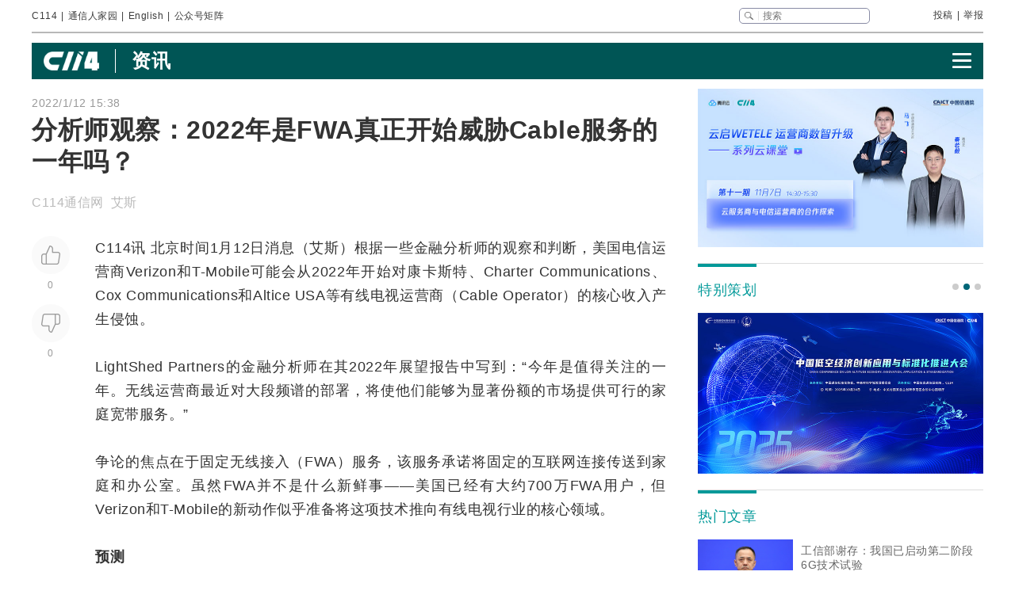

--- FILE ---
content_type: text/html
request_url: https://www.c114.com.cn/news/116/a1185349.html
body_size: 29163
content:
<!DOCTYPE html PUBLIC "-//W3C//DTD XHTML 1.0 Transitional//EN" "http://www.w3.org/TR/xhtml1/DTD/xhtml1-transitional.dtd">
<html xmlns="http://www.w3.org/1999/xhtml" xml:lang="zh-CN" lang="zh-CN">

<head>
    <meta http-equiv="content-type" content="text/html; charset=gb2312" />
    <title>分析师观察：2022年是FWA真正开始威胁Cable服务的一年吗？ - 独家 — C114通信网</title>
    <meta name="author" content="C114 通信网" />
    <meta name="keywords" content="FWA,Cable服务" />
    <meta name="description" content="分析师观察：2022年是FWA真正开始威胁Cable服务的一年吗？,C114讯 北京时间1月12日消息（艾斯）根据一些金融分析师的观察和判断，美国电信运营商Verizo" />
    <link rel="stylesheet" type="text/css" href="/news/css/swiper.min.css">
    <link rel="stylesheet" href="https://www.c114.com.cn/news/css/share.min.css">
    <link rel="stylesheet" type="text/css" href="/css/index_2025.css" />
    <script src="https://www.c114.com.cn/js/jquery-1.11.0.min.js"></script>
    <script src="/js/index_2025.js"></script>
    <script src="/news/js/swiper.min.js"></script>
    <script type="text/javascript" src="/news/js/function_2011.js"></script>
    <base target="_blank" />
    <script type="text/javascript">
        browserCheck('116-1185349');
    </script>
</head>

<body>
    <div class="page_container">
        <div class="container">
            <!--导航-->
                        <div class="navigation">
                <div class="navigation_l">
                    <ul>
                        <li><a href="https://www.c114.com.cn/">C114</a></li> |
                        <li><a href="https://www.txrjy.com/forum.php">通信人家园</a></li> |
                        <li><a href="https://en.c114.com.cn/">English</a></li> |
                        <li class="show_code">公众号矩阵</li>
                    </ul>
                </div>
                <div class="navigation_r">
                    <div class="form">
                        <form method="get" action="//www.c114.com.cn/search" name="top-search">
                            <input class="sub" value="" type="submit">
                            <input class="sub_input" name="q" type="text" maxlength="100" class="k" placeholder="搜索">
                            <input type="hidden" name="s" value="">
                            <input type="hidden" name="stp" value="">
                        </form>
                    </div>
                    <div class="navigation_other">
                        <ul>
                            <li><a href="mailto:tougao@c114.com.cn">投稿</a></li> |
                            <li><a href="https://www.txrjy.com/c114-report.php">举报</a></li>
                        </ul>
                    </div>
                </div>
                <div class="navigation_hidden">
                    <div class="navigation_hidden_opacity"></div>
                    <div class="navigation_hidden_code">
                        <div class="hidden_code_child">
                            <img src="https://app.c114.com.cn/images/code-6.png">
                            <span>量子大观</span>
                        </div>
                        <div class="hidden_code_child">
                            <img src="/images/txr.jpg">
                            <span>通信人家园</span>
                        </div>
                        <div class="hidden_code_child">
                            <img src="https://app.c114.com.cn/images/code-1.png">
                            <span>C114通信网</span>
                        </div>
                        <div class="hidden_code_child">
                            <img src="https://app.c114.com.cn/images/code-4.png">
                            <span>光通信观察</span>
                        </div>
                        <div class="hidden_code_child">
                            <img src="/images/dvbcn.jpg">
                            <span>DVBCN中广5G</span>
                        </div>
                    </div>
                </div>
            </div>
            <!--广告-->
            <div class="advertisement" id="ad_r7"></div>
            <div class="advertisement">
                <div id="ad_r8"></div>
                <div id="ad_r9"></div>
            </div>
            <!--菜单-->
            <div class="menu menu_article mt">
                <div class="article_nav_l">
                    <a href="https://www.c114.com.cn"><img src="/news/images/images_2025/C114-white194-64h.png"></a>
                    <div class="article_nav_title"><a href="/news/">资讯</a></div>
                </div>
                <div class="article_nav_r"><img class="article_nav_button" src="/news/images/images_2025/menu.png"></div>
                <div class="article_nav_hidden">
                    <div class="list_one"><a href="https://www.c114.com.cn/topic/2026codf/"><img src="//image.c114.com.cn/cover/a1304603.jpg"></a><a href="https://www.c114.com.cn/website/award2025/"><img src="//image.c114.com.cn/cover/a1300560.jpg"></a><a href="https://www.c114.com.cn/topic/6492.html"><img src="//image.c114.com.cn/cover/a1289008.jpg"></a><a href="https://www.c114.com.cn/topic/2025gfcdk/"><img src="//image.c114.com.cn/cover/a1289007.jpg"></a></div>
                    <div class="list_two">
                        <a href="https://www.c114.com.cn/video/">视频</a>
                        <a href="https://www.c114.com.cn/wireless/">6G</a>
                        <a href="https://www.c114.com.cn/ftth/">光通信</a>
                        <a href="https://www.c114.com.cn/iot/">物联网</a>
                        <a href="https://www.c114.com.cn/quantum/">量子通信</a>
                        <a href="https://www.c114.com.cn/satellite/">卫星互联网</a>
                        <a href="https://www.c114.com.cn/la/">数智低空</a>
                        <a href="https://www.c114.com.cn/ai/">Cloud&AI</a>
                        <a href="https://www.c114.com.cn/news/550.html">政策</a>
                        <a href="https://www.c114.com.cn/local/">运营商</a>
                        <a href="https://www.c114.com.cn/news/18.html">设备商</a>
                        <a href="https://www.c114.com.cn/news/51.html">终端</a>
                        <a href="https://www.c114.com.cn/news/24.html">财经</a>
                        <a href="https://www.c114.com.cn/market/">市场</a>
                        <a href="https://www.c114.com.cn/expo/">会展</a>
                        <a href="https://www.c114.com.cn/live/">直播</a>
                    </div>`
                </div>
            </div>
            <script type="text/javascript">var articleTitle='分析师观察：2022年是FWA真正开始威胁Cable服务的一年吗？';window.articleid=1185349;</script>
            <!--内容-->
            <div class="page_content mt">
                <div class="article_con_l">
                    <div class="article_top">
                        <div class="time">2022/1/12 15:38</div>
                        <h1 class="article_title">分析师观察：2022年是FWA真正开始威胁Cable服务的一年吗？</h1>
                        <div class="article_author">C114通信网 &nbsp;艾斯</div>
                    </div>
                    <div class="article_con">
                        <div class="article_button_list">
                            <div class="article_button_box">
                                <div class="article_button">
                                    <div class="article_button_like" onclick="cJs(window.articleid,'d')"></div>
                                    <div class="article_button_like_number">0</div>
                                </div>
                                <div class="article_button">
                                    <div class="article_button_step_on" onclick="cJs(window.articleid,'b')"></div>
                                    <div class="article_button_step_on_number">0</div>
                                </div>
                                <div id="share-weixin-weibo-two"></div>
                            </div>
                        </div>
                        <div class="article_text">
                            <div class="text" id="text1"> 
                                <p>C114讯 北京时间1月12日消息（艾斯）根据一些金融分析师的观察和判断，美国电信<a href="https://www.c114.com.cn/keyword/default.asp?key=%D4%CB%D3%AA%C9%CC" target="_blank" class="keyword">运营商</a><a href="https://www.c114.com.cn/keyword/default.asp?key=Verizon" target="_blank" class="keyword">Verizon</a>和T-Mobile可能会从2022年开始对康卡斯特、Charter Communications、Cox Communications和Altice USA等<a href="https://www.c114.com.cn/keyword/default.asp?key=%D3%D0%CF%DF%B5%E7%CA%D3" target="_blank" class="keyword">有线电视</a>运营商（<a href="https://www.c114.com.cn/keyword/default.asp?key=Cable" target="_blank" class="keyword">Cable</a> Operator）的核心收入产生侵蚀。</p>
<p>LightShed Partners的金融分析师在其2022年展望报告中写到：&ldquo;今年是值得关注的一年。无线运营商最近对大段频谱的部署，将使他们能够为显著份额的市场提供可行的家庭<a href="https://www.c114.com.cn/keyword/default.asp?key=%BF%ED%B4%F8" target="_blank" class="keyword">宽带</a>服务。&rdquo;</p>
<p>争论的焦点在于固定<a href="https://www.c114.com.cn/keyword/default.asp?key=%CE%DE%CF%DF%BD%D3%C8%EB" target="_blank" class="keyword">无线接入</a>（FWA）服务，该服务承诺将固定的<a href="https://www.c114.com.cn/keyword/default.asp?key=%BB%A5%C1%AA%CD%F8" target="_blank" class="keyword">互联网</a>连接传送到家庭和办公室。虽然FWA并不是什么新鲜事&mdash;&mdash;美国已经有大约700万FWA用户，但Verizon和T-Mobile的新动作似乎准备将这项技术推向有线电视行业的核心领域。</p>
<p><strong>预测</strong></p>
<p>&ldquo;我们预测Verizon和T-Mobile将在2022年增加180万家庭无线宽带用户，比2021年增加的75万用户增加一倍以上。&rdquo;LightShed Partners分析师写到。&ldquo;为了更好地理解这一增长，康卡斯特、Charter和Altice在2021年和2019年总共分别增加了240万和270万宽带用户。投资者预计，这三家有线电视公司将在2022年增加超过200万宽带用户，但即便是这一增长水平较近年来有所下降，也可能被证明过于激进。&rdquo;</p>
<p>其他分析师也对此表示赞同。SanfordC. Bernstein&amp;Co.的金融分析师在最近给投资者的一份报告中写到：&ldquo;2021年下半年，固定无线业务可能让康卡斯特和Charter总共损失了大约18万名用户。&rdquo;</p>
<p>并且，他们认为这只是一个&ldquo;巨大风险&rdquo;的开始，他们表示：&ldquo;这个巨大的风险似乎存在于2022年末和2023年。随着Verizon、T-Mobile和AT&amp;T部署初始和随后的C频段频谱，以及随着T-Mobile将其2.5GHz频段的覆盖范围扩大至最后1/3的美国家庭，固定无线服务的可用性应该会扩大。&rdquo;</p>
<p align="center"><img alt="" width="500" height="417" src="https://image.c114.com.cn/20220112153559.jpg" /></p>
<p><strong>原因</strong></p>
<p>存在争议的因素有很多。首先，Verizon和T-Mobile正在将大量新频谱部署到他们的<a href="https://www.c114.com.cn/keyword/default.asp?key=%CD%F8%C2%E7" target="_blank" class="keyword">网络</a>中。C频段频谱（Verizon）和2.5GHz频谱（T-Mobile）的增加将给他们带来更大的网络容量。根据OpenVault的数据，考虑到每个家庭平均每月要消耗近500GB的网络流量，这一点很重要。与此同时，<a href="https://www.c114.com.cn/keyword/default.asp?key=%B0%AE%C1%A2%D0%C5" target="_blank" class="keyword">爱立信</a>的数据显示，<a href="https://www.c114.com.cn/keyword/default.asp?key=%D6%C7%C4%DC%CA%D6%BB%FA" target="_blank" class="keyword">智能手机</a>用户平均每月仅消耗12GB的流量。</p>
<p>其次，Verizon和T-Mobile终于将他们的FWA产品从<a href="https://www.c114.com.cn/keyword/default.asp?key=%B2%E2%CA%D4" target="_blank" class="keyword">测试</a>阶段转移到了部署阶段。尽管Verizon多年来一直在讨论FWA服务，但它最终在去年年底开始报告实际客户数量（截至2021年第三季度，该公司共有15万客户）。同样，T-Mobile在2018年首次提出了FWA战略，但在2021年4月正式推出了5GFWA服务&mdash;&mdash;截至2021年底，该公司拥有64.6万家庭互联网客户，远高于其50万的目标。两家公司最近都降低了FWA服务的价格。</p>
<p>最后，有线电视行业似乎正处于有些金融分析公司所描述的&ldquo;大减速&rdquo;的早期阶段。据MoffettNathanson的分析师称，有线电视行业的这种放缓由多种因素造成，其中包括新家庭组建率的下降、来自<a href="https://www.c114.com.cn/keyword/default.asp?key=%B9%E2%CF%CB" target="_blank" class="keyword">光纤</a>提供商的竞争加剧以及FWA服务的提供等。分析师称，这种情况&ldquo;令有线电视投资者感到担忧，尤其是这似乎只是未来前景的一个先兆。&rdquo;</p>
<p><strong>破碎的诺言</strong></p>
<p>但这已经不是无线公司高管第一次表示他们对<a href="https://www.c114.com.cn/keyword/default.asp?key=%D3%D0%CF%DF%B5%E7%CA%D3%CD%F8" target="_blank" class="keyword">有线电视网</a>络运营商构成威胁了。例如，Verizon的前任首席执行官Lowell McAdam曾在2016年讨论过围绕&ldquo;无线光纤&rdquo;的机会，以及它将如何让该公司与有线电视运营商展开竞争。（Verizon此后将重点从构成Lowell McAdam所做承诺的基础&mdash;&mdash;<a href="https://www.c114.com.cn/keyword/default.asp?key=%BA%C1%C3%D7%B2%A8" target="_blank" class="keyword">毫米波</a>频谱进行了转移。）T-Mobile的前任首席执行官John Legere在2017年写到，该公司计划用创新的电视服务&ldquo;颠覆传统有线电视&rdquo;。（T-Mobile在2020年悄悄关闭了源自John Legere承诺的TVision Home服务。）</p>
<p>2022年是否会有所不同，这还有待观察。但很明显，考虑到Verizon和T-Mobile在最近几个月获得的客户增长，FWA正迅速从一个讨论话题转变成一个赚钱的项目。</p>
<p>不过，一些分析师并不太担心。&ldquo;虽然我们看到一些无线运营商通过提供与移动服务相结合的家庭宽带（光纤或FWA）服务折扣来降低固定宽带价格，但我们认为，有线电视运营商在无线领域进行竞争要，比无线运营商在有线电视领域进行竞争更加容易，因为有线电视运营商可以向他们整个客户群提供服无线服务，而无线运营商无法经济实惠地在所有地方提供FWA服务，即使是那些拥有大规模光纤覆盖的无线运营商（AT&amp;T和Verizon），他们仍有大量无线客户位于其光纤网络覆盖范围之外，因此他们不具备采用<a href="https://www.c114.com.cn/keyword/default.asp?key=%C8%DA%BA%CF" target="_blank" class="keyword">融合</a>服务定价的资格。&rdquo;Evercore金融分析师在最近给投资者的一份报告中写到。 <a href="http://www.c114.com.cn"><img src="https://www.c114.com.cn/news/images/t21.gif"/></a></p>
                            </div>
                            <div class="tp1_p">
                                <p class="Tp1"><p class="Tp1">版权说明：C114刊载的内容，凡注明来源为“C114通信网”或“C114原创”皆属C114版权所有，未经允许禁止转载、摘编，违者必究。对于经过授权可以转载我方内容的单位，也必须保持转载文章、图像、音视频的完整性，并完整标注作者信息和本站来源。编译类文章仅出于传递更多信息之目的，不代表证实其描述或赞同其观点；翻译质量问题<a href="mailto:english@c114.com.cn">请指正</a>。</p></p>
                            </div>
                            <div class="nVote_box">
                                <div class="nVote">
                                    <div class="l"><span class="nVote-dig" onclick="cJs(window.articleid,'d')"></span><span class="nVote_text">给作者点赞</span></div>
                                    <div class="m l">
                                        <span class="dig" id="dig">0</span>
                                        VS
                                        <span class="bury" id="bury">0</span>
                                    </div>
                                    <div class="r"><span class="nVote_text nVote_text2">写得不太好</span><span class="nVote-bury" onclick="cJs(window.articleid,'b')"></span></div>
                                </div>
                                <div class="nVote_line"></div>
                            </div>
                            <div class="share">
                                <div class="share_left">
                                    <img src="../../comment/comment2013/images/share.png">
                                    <p>分析师观察：2022年是FWA真正开始威胁Cable服务的一年吗？</p>
                                </div>
                                <div id="share-weixin-weibo"></div>
                                <script type="text/javascript" charset="utf-8" src="/news/js/weibo_new_two.js"></script>
                            </div>
                            <div class="related_links">
                                <div class="related_links_of">
                                    <div class="related_links_tit">相关链接</div>
                                    <div class="related_links_keyword">
                                        <a href="https://www.c114.com.cn/keyword/Verizon">Verizon</a><a href="https://www.c114.com.cn/keyword/%D4%CB%D3%AA%C9%CC">运营商</a><a href="https://www.c114.com.cn/keyword/%D3%D0%CF%DF%B5%E7%CA%D3">有线电视</a><a href="https://www.c114.com.cn/keyword/Cable">Cable</a><a href="https://www.c114.com.cn/keyword/%BF%ED%B4%F8">宽带</a>
                                    </div>
                                </div>
                                <ul>
                                    <li><a href="/news/116/a1304058.html">Dell'Oro：2025年FWA服务收入有望增长10%</a><div class="author_time"><span class="author">C114通信网 蒋均牧</span><span class="time">1-15</span></div></li><li><a href="http://en.c114.com.cn/578/a1303718.html">CICT Mobile Successfully Activates First Site in Indonesia's SURGE FWA Project</a><div class="author_time"><span class="author">C114 </span><span class="time">1-8</span></div></li><li><a href="/news/654/a1303441.html">中信科移动成功完成印尼SURGE FWA项目首站开通</a><div class="author_time"><span class="author">C114通信网 </span><span class="time">1-4</span></div></li><li><a href="/other/241/a1303301.html">沙特Zain推出500Mbps FWA保障速率套餐，引领全球体验经营创新</a><div class="author_time"><span class="author">C114通信网 </span><span class="time">12-30</span></div></li>
                                </ul>
                            </div>
                        </div>
                    </div>
                </div>
                <div class="article_con_r">
                    <div class="content-right">
                        <div id="ad_r1"></div>
                        <div id="ad_r5"></div>
                        <div id="ad_r6"></div>
                        <div class="bo new_video special_planning mb1">
                            <span class="bo_tit">特别策划</span>
                            <div class="swiper-container swiper-container-one">
                                <div class="swiper-wrapper">
                                    <div class="swiper-slide"><a href="https://www.c114.com.cn/website/award2025/"><img src="//image.c114.com.cn/cover/a1300550.jpg"/></a></div><div class="swiper-slide"><a href="https://www.c114.com.cn/topic/6585.html"><img src="//image.c114.com.cn/cover/a1293577.jpg"/></a></div><div class="swiper-slide"><a href="https://www.c114.com.cn/topic/6492.html"><img src="//image.c114.com.cn/cover/a1289002.jpg"/></a></div>
                                </div>
                            </div>
                            <div class="swiper-pagination swiper-pagination-one"></div>
                        </div>
                        <div class="bo new_video">
                            <span class="bo_tit">热门文章</span>
                            <a class="new_video_more" href="https://www.c114.com.cn/news/" target="_self"></a>
                            <div class="new_video_list">
                                <div class="new_video_list"><div class="new_video"><a href="https://www.c114.com.cn/wireless/2935/a1304272.html"><img src="//image.c114.com.cn/cover/a1304272.jpg"/><span class="new_videotit">工信部谢存：我国已启动第二阶段6G技术试验</span><p><span>1/21</span></p></a></div><div class="new_video"><a href="https://www.c114.com.cn/ftth/5472/a1304486.html"><img src="//image.c114.com.cn/cover/a1304486.jpg"/><span class="new_videotit">机构：2025年数通光模块市场超过180亿美元</span><p><span>1/26</span></p></a></div><div class="new_video"><a href="https://www.c114.com.cn/news/118/a1304388.html"><img src="//image.c114.com.cn/cover/a1304388.gif"/><span class="new_videotit">中国移动设立算力专项办公室</span><p><span>1/22</span></p></a></div><div class="new_video"><a href="https://www.c114.com.cn/news/16/a1304481.html"><img src="//image.c114.com.cn/cover/a1304481.jpg"/><span class="new_videotit">扎克伯格豪赌AI、抽身元宇宙，VR将迎来寒冬？</span><p><span>1/26</span></p></a></div><div class="new_video"><a href="https://www.c114.com.cn/satellite/2515/a1304404.html"><img src="//image.c114.com.cn/cover/a1304404.jpg"/><span class="new_videotit">连续流标！中国星网第三次启动智算基础设施建设项目招标</span><p><span>1/23</span></p></a></div></div>
                            </div>
                        </div>
                        <div id="ad_r2" class="mb1"></div>
                        <div id="ad_r4"></div>
                        <div class="bo new_video">
                            <span class="bo_tit">最新视频</span>
                            <a class="new_video_more" href="https://www.c114.com.cn/video/" target="_self"></a>
                            <div class="new_video_list"><div class="new_video"><a href="https://www.c114.com.cn/video/5917/a1304506.html"><img src="//image.c114.com.cn/cover/a1304506.jpg"/><span class="new_videotit">央企+地方国资联手"低空+量子"，中国电信战略落子天津</span><p><span>1/26</span></p></a></div><div class="new_video"><a href="https://www.c114.com.cn/video/5917/a1304464.html"><img src="//image.c114.com.cn/cover/a1304464.jpg"/><span class="new_videotit">2026年首款eSIM手机上线，预计每月都将有新款eSIM手机上市</span><p><span>1/23</span></p></a></div><div class="new_video"><a href="https://www.c114.com.cn/video/5917/a1304413.html"><img src="//image.c114.com.cn/cover/a1304413.jpg"/><span class="new_videotit">中国SpaceX来了，黄景瑜300万飞船票撕开了残酷真相：太空梦只是换了马甲的“精英游戏”</span><p><span>1/23</span></p></a></div><div class="new_video"><a href="https://www.c114.com.cn/video/5917/a1304390.html"><img src="//image.c114.com.cn/cover/a1304390.jpg"/><span class="new_videotit">一纸20.3万颗卫星星座申报 | 揭开了中国商业航天的“阳谋”！</span><p><span>1/22</span></p></a></div><div class="new_video"><a href="https://www.c114.com.cn/video/5917/a1304300.html"><img src="//image.c114.com.cn/cover/a1304300.jpg"/><span class="new_videotit">工信部谢存：基础电信企业放号前批量焕新二次号码超2.5亿个</span><p><span>1/21</span></p></a></div></div>
                        </div>
                        <div id="ad_r3"></div>
                    </div>
                </div>
            </div>
            <!--为您推荐-->
            <div class="recommendation_for_you">
                <div class="recommendation_tit">为您推荐</div>
                <div class="recommendation_list_btn"><span class="recommendation_list_btn_left"></span><span class="recommendation_list_btn_right"></span></div>
                <div class="recommendation_list">
                    <ul>
                        <li><img src="//image.c114.com.cn/cover/a1304669.jpg"/><a href="https://www.c114.com.cn/4app/3542/a1304670.html">“把AI送入太空”，三体计算星座能做什么？</a><p><span>1/28</span></p></li><li><img src="//image.c114.com.cn/cover/a1304665.jpg"/><a href="https://www.c114.com.cn/4app/3542/a1304666.html">聚焦全球NaaS大会：人类需要AI，但AI亦仍需人类</a><p><span>1/28</span></p></li><li><img src="//image.c114.com.cn/cover/a1304662.jpg"/><a href="https://www.c114.com.cn/4app/3542/a1304663.html">中央企业全面推进“AI+”专项行动 三大运营商领跑算力基建</a><p><span>1/28</span></p></li><li><img src="//image.c114.com.cn/cover/a1304651.gif"/><a href="https://www.c114.com.cn/4app/3542/a1304652.html">康宁与Meta达成60亿美元合作，加速数据中心建设</a><p><span>1/28</span></p></li><li><img src="//image.c114.com.cn/cover/a1304640.jpg"/><a href="https://www.c114.com.cn/4app/3542/a1304641.html">Dell'Oro报告：未来五年全球RAN市场年复合增长率仅为1%</a><p><span>1/28</span></p></li><li><img src="//image.c114.com.cn/cover/a1304638.jpg"/><a href="https://www.c114.com.cn/4app/3542/a1304639.html">永鼎股份2025年净利润预增225.66%–388.48%</a><p><span>1/28</span></p></li><li><img src="//image.c114.com.cn/cover/a1304636.jpg"/><a href="https://www.c114.com.cn/4app/3542/a1304637.html">LightCounting：CPO生态竞争缺位，或成规模部署主要障碍</a><p><span>1/28</span></p></li><li><img src="//image.c114.com.cn/cover/a1304634.jpg"/><a href="https://www.c114.com.cn/4app/3542/a1304635.html">山石网科2025年预亏1.8亿至2.2亿元 亏损同比扩大31.19%–60.34%</a><p><span>1/28</span></p></li><li><img src="//image.c114.com.cn/cover/a1304632.jpg"/><a href="https://www.c114.com.cn/4app/3542/a1304633.html">仕佳光子预计2025年营收净利双双大增，扣非净利润同比激增超6倍</a><p><span>1/28</span></p></li><li><img src="//image.c114.com.cn/cover/a1304630.jpg"/><a href="https://www.c114.com.cn/4app/3542/a1304631.html">图灵量子再获数亿元B轮融资 2025年订单额破亿</a><p><span>1/28</span></p></li><li><img src="//image.c114.com.cn/cover/a1304628.jpg"/><a href="https://www.c114.com.cn/4app/3542/a1304629.html">国盾量子预计2025年营收3.1亿元，净利500万元</a><p><span>1/28</span></p></li><li><img src="//image.c114.com.cn/cover/a1304620.jpg"/><a href="https://www.c114.com.cn/4app/3542/a1304621.html">天翼视联完成首轮增资引战：引入沐曦、海康、高瓴等六家战投</a><p><span>1/27</span></p></li><li><img src="//image.c114.com.cn/cover/a1304617.gif"/><a href="https://www.c114.com.cn/4app/3542/a1304618.html">山东济南：加快低空经济规模化发展，拓展应用场景，力争产业规模达到400亿元</a><p><span>1/27</span></p></li><li><img src="//image.c114.com.cn/cover/a1304608.jpg"/><a href="https://www.c114.com.cn/4app/3542/a1304609.html">华数传媒预计2025年净利润同比下降10.11%至19.48%</a><p><span>1/27</span></p></li><li><img src="//image.c114.com.cn/cover/a1304604.jpg"/><a href="https://www.c114.com.cn/4app/3542/a1304605.html">喜报！通鼎互联成功上榜“2025中国上市公司品牌500强”</a><p><span>1/27</span></p></li>
                    </ul>
                </div>
            </div>
        </div>
        <!--底部-->
                <div class="foot">
            <div class="container">
                <div class="foot_box">
                    <div class="foot_l">
                        <div class="foot-1"><img src="https://www.c114.com.cn/images/18/logo2.png"></div>
                        <div class="foot-2">
                            <p class="foot_mr"><a class="foot_href_big"
                                    href="https://www.c114.com.cn/aboutus/c114.asp">C114简介</a>&nbsp;&nbsp;&nbsp;&nbsp; <a class="foot_href_big"
                                    href="https://www.c114.com.cn/aboutus/contact.asp">联系我们</a>&nbsp;&nbsp;&nbsp;&nbsp; <a class="foot_href_big"
                                    href="/sitemap.html">网站地图</a></p>
                            <p class="foot_mr">Copyright&copy;1999-2025 c114 All Rights Reserved <a
                                    href="https://beian.miit.gov.cn">沪ICP备12002291号-4</a></p>
                            <p><a href="https://www.c114.com.cn/aboutus/copyright.asp">C114通信网版权所有</a>
                                举报电话：021-54451141 <a href="http://www.txrjy.com/thread-1059359-1-1.html">用户注销</a></p>
                        </div>
                    </div>
                    <div class="foot-3">
                        <p><a href="https://www.shjbzx.cn/"><img src="/images/b-1.png"></a></p>
                        <p><a href="http://www.beian.gov.cn/portal/registerSystemInfo?recordcode=31010402000772"><img src="/images/b-2.png"></a></p>
                        <p><a href="https://www.piyao.org.cn/"><img src="/images/b-3.png"></a></p>
                        <p><a href="http://wap.scjgj.sh.gov.cn/businessCheck/verifKey.do?showType=extShow&serial=9031000020160406143826000000522929-SAIC_SHOW_310000-20120228134828980571&signData=MEUCIQD3lf5BuLIFpVrWK8yaYE3PX5yd7T475hm4euruV4NKhwIgS16nzxDBLihgeQMyJgI/Q/Ww/rQj0EQrgoSzBN6YUlA="><img
                                    src="/images/b-4.png"></a></p>
                        <p><a><img src="/images/b-5.png"></a></p>
                        <p><a href="https://beian.miit.gov.cn/"><img src="/images/b-6.png"></a></p>
                    </div>
                </div>
            </div>
        </div>
        <div style="display:none">
            
            <script>(function(){var bp=document.createElement('script');var curProtocol=window.location.protocol.split(':')[0];if(curProtocol==='https'){bp.src='https://zz.bdstatic.com/linksubmit/push.js'}else{bp.src='http://push.zhanzhang.baidu.com/push.js'}var s=document.getElementsByTagName("script")[0];s.parentNode.insertBefore(bp,s)})();</script>
            
            <script type="text/javascript">
            var _bdhmProtocol = (("https:" == document.location.protocol) ? " https://" : " http://");
            document.write(unescape("%3Cscript src='" + _bdhmProtocol + "hm.baidu.com/h.js%3F3d113c8324b108865d5f578fa799f678' type='text/javascript'%3E%3C/script%3E"));
            </script>
        </div>
    </div>
<img src="https://www.c114.com.cn/counter/?t=AE&e=1185349" style="display:none"/>
<script type="text/javascript" src="/news/js/news_load.js?rid=1"></script>
<script type="text/javascript" src="https://www.c114.com.cn/js/bbs-hit.js"></script>
<!--#js1#-->
<!--2026-1-29 6:58:28-->
<!--111.3281-->
</body>

</html>